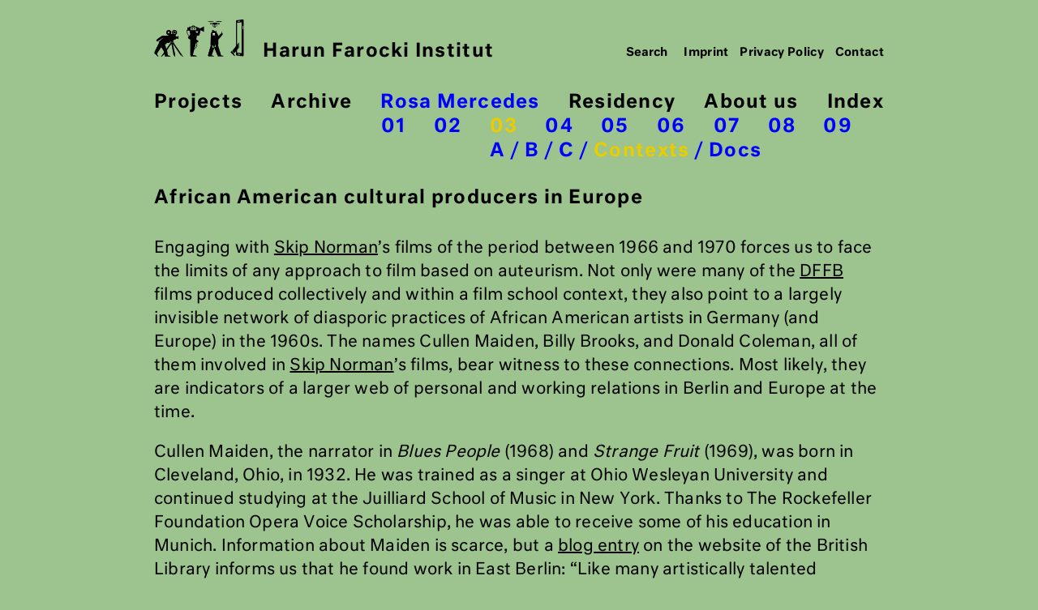

--- FILE ---
content_type: text/html; charset=UTF-8
request_url: https://www.harun-farocki-institut.org/en/2022/02/25/african-american-cultural-producers-in-europe/
body_size: 6566
content:
<!DOCTYPE html>
<html lang="en-GB" class="noadmin">

<head>

	<meta charset="UTF-8">
	<title>African American cultural producers in Europe / Contexts / 03 / Rosa Mercedes / Harun Farocki Institut</title>

    
    <meta name="description" content="">
	<meta name="viewport" content="width=device-width, initial-scale=1.0, shrink-to-fit=no">
	
    <meta name="generator" content="WordPress 5.5.17" /> <!-- leave this for stats please -->
	
	<link rel="stylesheet" href="https://fonts.typotheque.com/WF-029139-009730.css" type="text/css" />  

	<link rel="pingback" href="/xmlrpc.php" />
			<link rel='dns-prefetch' href='//s.w.org' />
		<script type="text/javascript">
			window._wpemojiSettings = {"baseUrl":"https:\/\/s.w.org\/images\/core\/emoji\/13.0.0\/72x72\/","ext":".png","svgUrl":"https:\/\/s.w.org\/images\/core\/emoji\/13.0.0\/svg\/","svgExt":".svg","source":{"concatemoji":"\/wp-includes\/js\/wp-emoji-release.min.js?ver=5.5.17"}};
			!function(e,a,t){var n,r,o,i=a.createElement("canvas"),p=i.getContext&&i.getContext("2d");function s(e,t){var a=String.fromCharCode;p.clearRect(0,0,i.width,i.height),p.fillText(a.apply(this,e),0,0);e=i.toDataURL();return p.clearRect(0,0,i.width,i.height),p.fillText(a.apply(this,t),0,0),e===i.toDataURL()}function c(e){var t=a.createElement("script");t.src=e,t.defer=t.type="text/javascript",a.getElementsByTagName("head")[0].appendChild(t)}for(o=Array("flag","emoji"),t.supports={everything:!0,everythingExceptFlag:!0},r=0;r<o.length;r++)t.supports[o[r]]=function(e){if(!p||!p.fillText)return!1;switch(p.textBaseline="top",p.font="600 32px Arial",e){case"flag":return s([127987,65039,8205,9895,65039],[127987,65039,8203,9895,65039])?!1:!s([55356,56826,55356,56819],[55356,56826,8203,55356,56819])&&!s([55356,57332,56128,56423,56128,56418,56128,56421,56128,56430,56128,56423,56128,56447],[55356,57332,8203,56128,56423,8203,56128,56418,8203,56128,56421,8203,56128,56430,8203,56128,56423,8203,56128,56447]);case"emoji":return!s([55357,56424,8205,55356,57212],[55357,56424,8203,55356,57212])}return!1}(o[r]),t.supports.everything=t.supports.everything&&t.supports[o[r]],"flag"!==o[r]&&(t.supports.everythingExceptFlag=t.supports.everythingExceptFlag&&t.supports[o[r]]);t.supports.everythingExceptFlag=t.supports.everythingExceptFlag&&!t.supports.flag,t.DOMReady=!1,t.readyCallback=function(){t.DOMReady=!0},t.supports.everything||(n=function(){t.readyCallback()},a.addEventListener?(a.addEventListener("DOMContentLoaded",n,!1),e.addEventListener("load",n,!1)):(e.attachEvent("onload",n),a.attachEvent("onreadystatechange",function(){"complete"===a.readyState&&t.readyCallback()})),(n=t.source||{}).concatemoji?c(n.concatemoji):n.wpemoji&&n.twemoji&&(c(n.twemoji),c(n.wpemoji)))}(window,document,window._wpemojiSettings);
		</script>
		<style type="text/css">
img.wp-smiley,
img.emoji {
	display: inline !important;
	border: none !important;
	box-shadow: none !important;
	height: 1em !important;
	width: 1em !important;
	margin: 0 .07em !important;
	vertical-align: -0.1em !important;
	background: none !important;
	padding: 0 !important;
}
</style>
	<link rel='stylesheet' id='wp-block-library-css'  href='/wp-includes/css/dist/block-library/style.min.css?ver=5.5.17' type='text/css' media='all' />
<link rel='stylesheet' id='theme-stylesheet-normalize-css'  href='/wp-content/themes/hafi/css/normalize.css?ver=5.5.17' type='text/css' media='all' />
<link rel='stylesheet' id='theme-stylesheet-css'  href='/wp-content/uploads/wp-less/hafi/css/hafi-a93826c01c.css' type='text/css' media='all' />
<script type='text/javascript' src='/wp-includes/js/jquery/jquery.js?ver=1.12.4-wp' id='jquery-core-js'></script>
<script type='text/javascript' src='/wp-content/themes/hafi/js/fastclick4v2.min.js?ver=5.5.17' id='fastclick-js'></script>
<script type='text/javascript' src='/wp-content/themes/hafi/js/hafi.js?ver=5.5.17' id='my-js-js'></script>
<link rel="EditURI" type="application/rsd+xml" title="RSD" href="/xmlrpc.php?rsd" />
<link rel="wlwmanifest" type="application/wlwmanifest+xml" href="/wp-includes/wlwmanifest.xml" /> 
<link rel='prev' title='Online texts series: AFTER EXTRACTIVISM, 2022' href='/en/2022/02/22/texts-series-after-extractivism-berliner-gazette-2022/' />
<link rel='next' title='February 2022: TRACTOR in Basel, 1976 (#056)' href='/en/2022/02/28/february-2022-tractor-in-basel-1976/' />
<meta name="generator" content="WordPress 5.5.17" />
<link rel="canonical" href="/en/2022/02/25/african-american-cultural-producers-in-europe/" />
<link rel='shortlink' href='/?p=10975' />
<link rel="alternate" type="application/json+oembed" href="/wp-json/oembed/1.0/embed?url=https%3A%2F%2Fwww.harun-farocki-institut.org%2Fen%2F2022%2F02%2F25%2Fafrican-american-cultural-producers-in-europe%2F" />
<link rel="alternate" type="text/xml+oembed" href="/wp-json/oembed/1.0/embed?url=https%3A%2F%2Fwww.harun-farocki-institut.org%2Fen%2F2022%2F02%2F25%2Fafrican-american-cultural-producers-in-europe%2F&#038;format=xml" />
	<style type='text/css'> body, header { background-color: #9dc38e; }</style>

</head>
<body class="sngl-pst ntgs jrnl jrnl03 jrnlxtr">
	<a id="top"></a>

	
<!-- template part nav -->

	<header role="banner">
		
		
			<nav role="navigation">
			
				<div class="hddn-nav group"><div class="hn-brgr"><span></span><span></span><span></span></div></div>
			
				<a href="/en/"><img src="/wp-content/themes/hafi/images/hafi-piktogramm.png"><img src="/wp-content/themes/hafi/images/hafi-piktogramm-inv.jpg" class="pkt-nv">Harun Farocki Institut</A>
				
				<div class="mn-hpt group"><div class="menu-main-container"><ul id="menu-main" class="menu"><li id="menu-item-39" class="menu-item menu-item-type-taxonomy menu-item-object-category menu-item-has-children menu-item-39"><a href="/en/category/projects/">Projects</a>
<ul class="sub-menu">
	<li id="menu-item-443" class="menu-item menu-item-type-taxonomy menu-item-object-category menu-item-443"><a href="/en/category/projects/research/">Research</a></li>
	<li id="menu-item-442" class="menu-item menu-item-type-taxonomy menu-item-object-category menu-item-442"><a href="/en/category/projects/publications/">Publication</a></li>
	<li id="menu-item-441" class="menu-item menu-item-type-taxonomy menu-item-object-category menu-item-441"><a href="/en/category/projects/event/">Event</a></li>
</ul>
</li>
<li id="menu-item-38" class="menu-item menu-item-type-taxonomy menu-item-object-category menu-item-has-children menu-item-38"><a href="/en/category/archive/">Archive</a>
<ul class="sub-menu">
	<li id="menu-item-3135" class="menu-item menu-item-type-custom menu-item-object-custom menu-item-3135"><a href="https://archiv.harun-farocki-institut.org/en/">Database</a></li>
	<li id="menu-item-440" class="menu-item menu-item-type-taxonomy menu-item-object-category menu-item-440"><a href="/en/category/archive/showcase/">Showcase</a></li>
</ul>
</li>
<li id="menu-item-36" class="menu-item menu-item-type-taxonomy menu-item-object-category current-post-ancestor current-menu-parent current-post-parent menu-item-has-children menu-item-36"><a href="/en/category/rosa-mercedes-en/">Rosa Mercedes</a>
<ul class="sub-menu">
	<li id="menu-item-1653" class="menu-item menu-item-type-taxonomy menu-item-object-category menu-item-1653"><a href="/en/category/rosa-mercedes-en/01-en/">01</a></li>
	<li id="menu-item-4246" class="menu-item menu-item-type-taxonomy menu-item-object-category menu-item-4246"><a href="/en/category/rosa-mercedes-en/02-en/">02</a></li>
	<li id="menu-item-8684" class="menu-item menu-item-type-taxonomy menu-item-object-category current-post-ancestor current-menu-parent current-post-parent menu-item-has-children menu-item-8684"><a href="/en/category/rosa-mercedes-en/03-en/">03</a>
	<ul class="sub-menu">
		<li id="menu-item-8685" class="menu-item menu-item-type-taxonomy menu-item-object-category menu-item-8685"><a href="/en/category/rosa-mercedes-en/03-en/a-en/">A</a></li>
		<li id="menu-item-9628" class="menu-item menu-item-type-taxonomy menu-item-object-category menu-item-9628"><a href="/en/category/rosa-mercedes-en/03-en/b-en/">B</a></li>
		<li id="menu-item-10698" class="menu-item menu-item-type-taxonomy menu-item-object-category menu-item-10698"><a href="/en/category/rosa-mercedes-en/03-en/c-en/">C</a></li>
		<li id="menu-item-10293" class="menu-item menu-item-type-taxonomy menu-item-object-category current-post-ancestor current-menu-parent current-post-parent menu-item-10293"><a href="/en/category/rosa-mercedes-en/03-en/contexts/">Contexts</a></li>
		<li id="menu-item-8736" class="menu-item menu-item-type-taxonomy menu-item-object-category menu-item-8736"><a href="/en/category/rosa-mercedes-en/03-en/docs/">Docs</a></li>
	</ul>
</li>
	<li id="menu-item-10559" class="menu-item menu-item-type-taxonomy menu-item-object-category menu-item-10559"><a href="/en/category/rosa-mercedes-en/04/">04</a></li>
	<li id="menu-item-11049" class="menu-item menu-item-type-taxonomy menu-item-object-category menu-item-11049"><a href="/en/category/rosa-mercedes-en/05/">05</a></li>
	<li id="menu-item-13110" class="menu-item menu-item-type-taxonomy menu-item-object-category menu-item-13110"><a href="/de/category/rosa-mercedes/06/">06</a></li>
	<li id="menu-item-13111" class="menu-item menu-item-type-taxonomy menu-item-object-category menu-item-13111"><a href="/de/category/rosa-mercedes/07/">07</a></li>
	<li id="menu-item-15241" class="menu-item menu-item-type-taxonomy menu-item-object-category menu-item-15241"><a href="/en/category/rosa-mercedes-en/08-rosa-mercedes-en/">08</a></li>
	<li id="menu-item-17007" class="menu-item menu-item-type-taxonomy menu-item-object-category menu-item-17007"><a href="/en/category/rosa-mercedes-en/09-rosa-en/">09</a></li>
</ul>
</li>
<li id="menu-item-84" class="menu-item menu-item-type-taxonomy menu-item-object-category menu-item-has-children menu-item-84"><a href="/en/category/residency-en/">Residency</a>
<ul class="sub-menu">
	<li id="menu-item-446" class="menu-item menu-item-type-taxonomy menu-item-object-category menu-item-446"><a href="/en/category/residency-en/20162017-en/">2016</a></li>
	<li id="menu-item-1520" class="menu-item menu-item-type-taxonomy menu-item-object-category menu-item-1520"><a href="/en/category/residency-en/2017-en/">2017</a></li>
	<li id="menu-item-2536" class="menu-item menu-item-type-taxonomy menu-item-object-category menu-item-2536"><a href="/en/category/residency-en/2018-en/">2018</a></li>
	<li id="menu-item-7056" class="menu-item menu-item-type-taxonomy menu-item-object-category menu-item-7056"><a href="/en/category/residency-en/2020-en/">2020/22</a></li>
	<li id="menu-item-10185" class="menu-item menu-item-type-taxonomy menu-item-object-category menu-item-10185"><a href="/en/category/residency-en/2021/">2021</a></li>
	<li id="menu-item-12618" class="menu-item menu-item-type-taxonomy menu-item-object-category menu-item-12618"><a href="/en/category/residency-en/2022/">2022</a></li>
	<li id="menu-item-14304" class="menu-item menu-item-type-taxonomy menu-item-object-category menu-item-14304"><a href="/en/category/2023-en/">2023</a></li>
	<li id="menu-item-15142" class="menu-item menu-item-type-taxonomy menu-item-object-category menu-item-15142"><a href="/en/category/2024-en/">2024</a></li>
	<li id="menu-item-16248" class="menu-item menu-item-type-taxonomy menu-item-object-category menu-item-16248"><a href="/en/category/2025-en/">2025</a></li>
</ul>
</li>
<li id="menu-item-1195" class="menu-item menu-item-type-post_type menu-item-object-page menu-item-has-children menu-item-1195"><a href="/en/about-us/">About us</a>
<ul class="sub-menu">
	<li id="menu-item-1202" class="menu-item menu-item-type-post_type menu-item-object-page menu-item-1202"><a href="/en/about-us/institute/">Institute</a></li>
	<li id="menu-item-1198" class="menu-item menu-item-type-post_type menu-item-object-page menu-item-1198"><a href="/en/about-us/network/">Network</a></li>
	<li id="menu-item-8044" class="menu-item menu-item-type-taxonomy menu-item-object-category menu-item-8044"><a href="/en/category/about/support/">Support</a></li>
	<li id="menu-item-10563" class="menu-item menu-item-type-taxonomy menu-item-object-category menu-item-10563"><a href="/en/category/hafi-friends-en/">HaFI Friends</a></li>
	<li id="menu-item-15938" class="menu-item menu-item-type-post_type menu-item-object-page menu-item-15938"><a href="/de/ueber-uns/newsletter/">Newsletter</a></li>
</ul>
</li>
<li id="menu-item-445" class="menu-item menu-item-type-post_type menu-item-object-page menu-item-445"><a href="/en/index-2/">Index</a></li>
</ul></div></div>
				
				<div class="rs-trnnr"></div>
				
				<div class="mn-mt">
					
					<form method="GET" action="/en/" role="search"><input type="search" name="s" placeholder="Search" value=""></form>
					<div class="menu-header-menu-english-container"><ul id="menu-header-menu-english" class="menu"><li id="menu-item-423" class="menu-item menu-item-type-post_type menu-item-object-page menu-item-423"><a href="/en/imprint/">Imprint</a></li>
<li id="menu-item-2042" class="menu-item menu-item-type-post_type menu-item-object-page menu-item-privacy-policy menu-item-2042"><a href="/en/privacy-policy/">Privacy Policy</a></li>
<li id="menu-item-424" class="menu-item menu-item-type-post_type menu-item-object-page menu-item-424"><a href="/en/contact/">Contact</a></li>
</ul></div>				</div>
				
							
			</nav>

    </header>


	

	<main role="main">
		
				
						
			
			<article class="post " id="post-10975">


			
				<div class='pst-tp-bc'><a href='/en/category/rosa-mercedes-en/'>Rosa Mercedes</a> / <a href='/en/category/rosa-mercedes-en/03-en/'>03</a> / <a href='/en/category/rosa-mercedes-en/03-en/contexts/'>Contexts</a></div><h1>African American cultural producers in Europe</h1>
<p>Engaging with <a href='/en/tag/skip-norman-en'>Skip Norman</a>’s films of the period between 1966 and 1970 forces us to face the limits of any approach to film based on auteurism. Not only were many of the <a href='/en/tag/dffb-en'>DFFB</a> films produced collectively and within a film school context, they also point to a largely invisible network of diasporic practices of African American artists in Germany (and Europe) in the 1960s. The names Cullen Maiden, Billy Brooks, and Donald Coleman, all of them involved in <a href='/en/tag/skip-norman-en'>Skip Norman</a>’s films, bear witness to these connections. Most likely, they are indicators of a larger web of personal and working relations in Berlin and Europe at the time.</p>
<p>Cullen Maiden, the narrator in <em>Blues People</em> (1968) and <em>Strange Fruit</em> (1969), was born in Cleveland, Ohio, in 1932. He was trained as a singer at Ohio Wesleyan University and continued studying at the Juilliard School of Music in New York. Thanks to The Rockefeller Foundation Opera Voice Scholarship, he was able to receive some of his education in Munich. Information about Maiden is scarce, but a <a href="https://blogs.bl.uk/sound-and-vision/2016/10/black-history-month-cullen-maiden.html">blog entry</a> on the website of the British Library informs us that he found work in East Berlin: “Like many artistically talented African-Americans, Maiden found he could get far more work in Europe than the United States so, in the late 1960s, he joined the Komische Oper Berlin where he gained a favourable reputation for his portrayal of Porgy in Gershwin’s <em>Porgy and Bess</em>. He also worked in Scandinavia and finally settled in London.” Apart from his engagement at Komische Oper in East Berlin, he also regularly worked with Kurt Masur and the Leipziger Gewandhausorchester (cf. an <a href="https://blogs.bl.uk/files/i-got-plenty-of-nothing.mp3">audio-clip</a> from a performance in 1973). A collection of his poetry and other <a href='/en/tag/writings'>writings</a> appeared in 2008 under the title <em>Soul on Fire</em>, echoing Eldridge Cleaver’s <em>Soul on Ice</em>.</p>
<p><a href='/en/tag/skip-norman-en'>Skip Norman</a>’s film <em>Strange Fruit</em> (1969) ends with a song by Billy Brooks and his band El Babaku. A year later, <em>On Africa</em> (1970) begins with the same song. Brooks, a drummer as well as flutist, had come to Europe in 1964. In Berlin, as Andrew Wright Hurley wrote, he “quickly became a stalwart of the German jazz scene.” El Babaku, a band that uses neither chords nor horns, focuses on African (mostly Nigerian) rhythms, but also finds these rhythms in Cuba and Latin America. In the <a href="https://img.discogs.com/As1D3LRPatYkO9QqAI3ydxf4UeQ=/fit-in/468x600/filters:strip_icc():format(jpeg):mode_rgb():quality(90)/discogs-images/R-2211742-1270108312.jpeg.jpg">liner notes</a> to the album <em>El Babaku Live at the Jazz Galerie</em>, recorded on May 3, 1971 at the jazz club at Bundesplatz 193, Brooks argues: “The power, the new thing about jazz was the rhythm. But it was hidden in horns—in melody and harmony. To make it even more powerful, we have to go back to Africa—and to Cuba and to Latin America where African rhythms are unspoiled.” Brooks politicizes rhythm and formulates a critique of European notions of progress that are transmitted via melody and harmony: “The harmonic progressions in European music are symbolising progress. Progress is the character of Europe—of the white man. […] Power is the African way. Power and subjection. In other words, the African submit to what they are doing. The European character is progress. To do a thing and outdo it next time. It became infectious. Like the atomic bomb. It progresses to its own end …”. One of the trancelike, hypnotic songs on the album, “<a href="https://www.youtube.com/watch?v=t5d3BAE_QKQ&amp;list=RD3GdhbrP6-_A&amp;index=2">Al Hajj Malik Al Shabazz</a>,” is dedicated to Malcolm X and bears his Muslim name and title. Another member of El Babaku was <a href="https://www.discogs.com/artist/728593-Donald-Coleman">Donald Coleman</a>, a percussionist born 1939 in New Jersey. Like Brooks and Maiden, he came to Germany in the 1960s and later lived in Koblenz. Unfortunately, his German language <a href="http://www.donaldcoleman.de/">webpage</a> doesn’t seem to have been updated for a long time.</p>
<p><a href='/en/tag/skip-norman-en'>Skip Norman</a> left the USA in 1961 to live and study in Göttingen. He moved to Berlin in 1966 to attend the first year of Deutsche Film- und Fernsehakademie (<a href='/en/tag/dffb-en'>DFFB</a>) and stayed until the mid-1970s. Like Cullen Maiden, he regularly spent time in Scandinavia (Denmark), where he recorded Bobby Seale’s speech for <em>Strange Fruit</em> in 1969. What kind of diasporic kinship and friendship lies behind the joint work of Norman, Cullen, Brooks, and Foreman? To what other diasporic artists and activists was the Berlin scene connected? Where are its links to the present?</p>
<p>&nbsp;</p>
<p><strong>References</strong></p>
<p class="fssntn-txt">Andrew Wright Hurley, <em>The Return of Jazz: Joachim-Ernst Berendt and West German Cultural Change</em>, New York/Oxford, 2009, p. 206.</p>
<p class='go-t-tp'><a href='#top'>go to top</a></p>					<span class="rtcl-nf">February 25th, 2022 &mdash; <a href='/en/category/rosa-mercedes-en/'>Rosa Mercedes</a> / <a href='/en/category/rosa-mercedes-en/03-en/'>03</a> / <a href='/en/category/rosa-mercedes-en/03-en/contexts/'>Contexts</a></span>
								
				

					
			</article>
		
						
			
		
	</main>
    
    	<footer role="contentinfo">
		<div>
		
                
		<!-- Matomo -->
<script type="text/javascript">
  var _paq = window._paq = window._paq || [];
  /* tracker methods like "setCustomDimension" should be called before "trackPageView" */
  _paq.push(['trackPageView']);
  _paq.push(['enableLinkTracking']);
  (function() {
    var u="//matomo.harun-farocki-institut.de/";
    _paq.push(['setTrackerUrl', u+'matomo.php']);
    _paq.push(['setSiteId', '2']);
    var d=document, g=d.createElement('script'), s=d.getElementsByTagName('script')[0];
    g.type='text/javascript'; g.async=true; g.src=u+'matomo.js'; s.parentNode.insertBefore(g,s);
  })();
</script>
<!-- End Matomo Code -->
<script type='text/javascript' src='/wp-includes/js/wp-embed.min.js?ver=5.5.17' id='wp-embed-js'></script>
		</div>
	</footer>
</body>
</html>


--- FILE ---
content_type: text/css
request_url: https://fonts.typotheque.com/WF-029139-009730.css
body_size: 551
content:
/*
* Webfonts served by typotheque.com
*
* To make the font files as small as possible,
* most glyphs and OpenType features were removed.
* To edit the fonts, add more language support,
* log it to your Typotheque account:
* http://www.typotheque.com/my_account/webfonts
*
* The Typotheque Font Software is protected under domestic
* and international trademark and copyright law.
* Modifying, reverse engineering or otherwise copying
* of Typotheque Font Software is illegal.
* http://www.typotheque.com/licensing/
*
* (c) 2021, Typotheque
* Generated: 2021-01-25 10:04:40
*/

@font-face {
	font-family: "Neutral Regular";
	src: url("https://s3.amazonaws.com/fonts.typotheque.com/WF-029139-009730-001251-994988b34cc5b4544b518d849afe8e93.woff2") format("woff2"), url("https://s3.amazonaws.com/fonts.typotheque.com/WF-029139-009730-001251-994988b34cc5b4544b518d849afe8e93.woff") format("woff");
	font-display: auto;
}
@font-face {
	font-family: "Neutral Medium";
	src: url("https://s3.amazonaws.com/fonts.typotheque.com/WF-029139-009730-001253-9fd967bb354297c213fd07b51fac2e15.woff2") format("woff2"), url("https://s3.amazonaws.com/fonts.typotheque.com/WF-029139-009730-001253-9fd967bb354297c213fd07b51fac2e15.woff") format("woff");
	font-display: auto;
}
